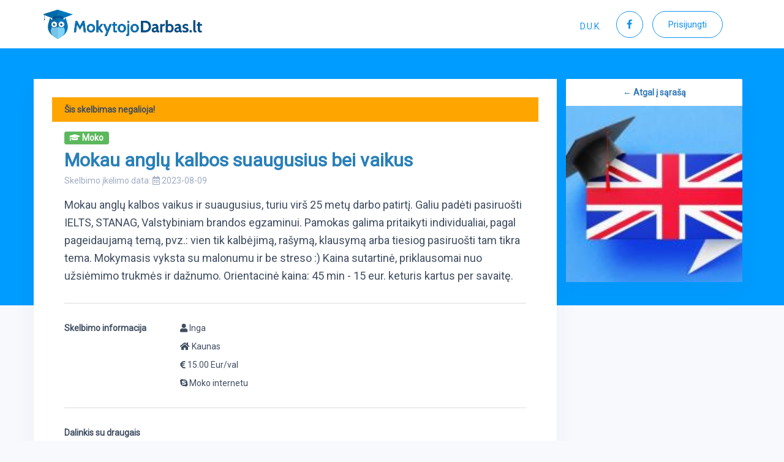

--- FILE ---
content_type: text/html; charset=UTF-8
request_url: https://www.mokytojodarbas.lt/kaunas-anglu-kalba-mokau-anglu-kalbos-suaugusius-bei-vaikus-inga
body_size: 7525
content:
<!DOCTYPE html>

<html lang="lt">

        <head>
        <meta charset="UTF-8"/>

        <link href="https://fonts.googleapis.com/icon?family=Material+Icons" rel="stylesheet">
        <link href='https://fonts.googleapis.com/css?family=Roboto' rel='stylesheet' type='text/css'>

                    <link href="https://maxcdn.bootstrapcdn.com/font-awesome/4.6.3/css/font-awesome.min.css" type="text/css" rel="stylesheet" media="screen"/>

            <!-- Latest compiled and minified CSS -->
            <link rel="stylesheet" href="https://maxcdn.bootstrapcdn.com/bootstrap/3.3.7/css/bootstrap.min.css"
                  integrity="sha384-BVYiiSIFeK1dGmJRAkycuHAHRg32OmUcww7on3RYdg4Va+PmSTsz/K68vbdEjh4u" crossorigin="anonymous">

            <!-- Optional theme -->
            <link rel="stylesheet" href="https://maxcdn.bootstrapcdn.com/bootstrap/3.3.7/css/bootstrap-theme.min.css"
                  integrity="sha384-rHyoN1iRsVXV4nD0JutlnGaslCJuC7uwjduW9SVrLvRYooPp2bWYgmgJQIXwl/Sp" crossorigin="anonymous">
            <link href="/css/components.min.css" type="text/css" rel="stylesheet" media="screen"/>
        
        <meta name="verify-paysera" content="f29e5664f8d25b19079ffdb55c3e236d">

        <meta name="description"
              content="Mokau anglų kalbos suaugusius bei vaikus Anglų k., Kaunas">
        <meta name="KEYWORDS"
              content="Mokau anglų kalbos suaugusius bei vaikus, Anglų k., Kaunas">

        <link rel="apple-touch-icon" sizes="57x57" href="/apple-icon-57x57.png">
        <link rel="apple-touch-icon" sizes="60x60" href="/apple-icon-60x60.png">
        <link rel="apple-touch-icon" sizes="72x72" href="/apple-icon-72x72.png">
        <link rel="apple-touch-icon" sizes="76x76" href="/apple-icon-76x76.png">
        <link rel="apple-touch-icon" sizes="114x114" href="/apple-icon-114x114.png">
        <link rel="apple-touch-icon" sizes="120x120" href="/apple-icon-120x120.png">
        <link rel="apple-touch-icon" sizes="144x144" href="/apple-icon-144x144.png">
        <link rel="apple-touch-icon" sizes="152x152" href="/apple-icon-152x152.png">
        <link rel="apple-touch-icon" sizes="180x180" href="/apple-icon-180x180.png">
        <link rel="icon" type="image/png" sizes="192x192" href="/android-icon-192x192.png">
        <link rel="icon" type="image/png" sizes="32x32" href="/favicon-32x32.png">
        <link rel="icon" type="image/png" sizes="96x96" href="/favicon-96x96.png">
        <link rel="icon" type="image/png" sizes="16x16" href="/favicon-16x16.png">
        <link rel="manifest" href="/manifest.json">
        <meta name="msapplication-TileColor" content="#ffffff">
        <meta name="msapplication-TileImage" content="/ms-icon-144x144.png">
        <meta name="theme-color" content="#ffffff">
        <script src="//platform-api.sharethis.com/js/sharethis.js#property=5b16e7d48e56ee0011c802db&product=inline-share-buttons"></script>
        <link rel="stylesheet" href="https://use.fontawesome.com/releases/v5.0.13/css/all.css" integrity="sha384-DNOHZ68U8hZfKXOrtjWvjxusGo9WQnrNx2sqG0tfsghAvtVlRW3tvkXWZh58N9jp"
              crossorigin="anonymous">

        <meta name="viewport" content="width=device-width, initial-scale=1.0">

        <title>    Mokau anglų kalbos suaugusius bei vaikus Anglų k., Kaunas - Mokytojų darbo skelbimai
</title>
        <style type="text/css">
            .kbs-tip {
                font-size: 18px;
                display: block;
                text-align: center;
                line-height: 60px;
            }
        </style>
        <style>.async-hide { opacity: 0 !important} </style>
<script>(function(a,s,y,n,c,h,i,d,e){s.className+=' '+y;h.start=1*new Date;
h.end=i=function(){s.className=s.className.replace(RegExp(' ?'+y),'')};
(a[n]=a[n]||[]).hide=h;setTimeout(function(){i();h.end=null},c);h.timeout=c;
})(window,document.documentElement,'async-hide','dataLayer',4000,
{'GTM-WCWP4QX':true});</script>
<script>
    (function(i,s,o,g,r,a,m){i['GoogleAnalyticsObject']=r;i[r]=i[r]||function(){
                (i[r].q=i[r].q||[]).push(arguments)},i[r].l=1*new Date();a=s.createElement(o),
            m=s.getElementsByTagName(o)[0];a.async=1;a.src=g;m.parentNode.insertBefore(a,m)
    })(window,document,'script','https://www.google-analytics.com/analytics.js','ga');

    ga('create', 'UA-57684328-1', 'auto');
    ga('require', 'GTM-WCWP4QX');
    ga('send', 'pageview');

</script>

<!-- Hotjar Tracking Code for http://mokytojodarbas.lt -->
<script>
    (function(h,o,t,j,a,r){
        h.hj=h.hj||function(){(h.hj.q=h.hj.q||[]).push(arguments)};
        h._hjSettings={hjid:229557,hjsv:5};
        a=o.getElementsByTagName('head')[0];
        r=o.createElement('script');r.async=1;
        r.src=t+h._hjSettings.hjid+j+h._hjSettings.hjsv;
        a.appendChild(r);
    })(window,document,'//static.hotjar.com/c/hotjar-','.js?sv=');
</script>
<script type="text/javascript" src="//downloads.mailchimp.com/js/signup-forms/popup/embed.js" data-dojo-config="usePlainJson: true, isDebug: false"></script><script type="text/javascript">require(["mojo/signup-forms/Loader"], function(L) { L.start({"baseUrl":"mc.us18.list-manage.com","uuid":"e5356d00a74f37693ddc0e546","lid":"d8faaadf98","uniqueMethods":false}) })</script>
        <!-- Google Tag Manager -->
<script>(function(w,d,s,l,i){w[l]=w[l]||[];w[l].push({'gtm.start':
new Date().getTime(),event:'gtm.js'});var f=d.getElementsByTagName(s)[0],
j=d.createElement(s),dl=l!='dataLayer'?'&l='+l:'';j.async=true;j.src=
'https://www.googletagmanager.com/gtm.js?id='+i+dl;f.parentNode.insertBefore(j,f);
})(window,document,'script','dataLayer','GTM-WG24QNH');</script>
<!-- End Google Tag Manager -->

                    </head>

    <link rel="canonical" href="http://www.mokytojodarbas.lt//kaunas-anglu-kalba-mokau-anglu-kalbos-suaugusius-bei-vaikus-inga"/>

<body data-spy="" class="">
<!-- Google Tag Manager (noscript) -->
<noscript><iframe src="https://www.googletagmanager.com/ns.html?id=GTM-WG24QNH"
height="0" width="0" style="display:none;visibility:hidden"></iframe></noscript>
<!-- End Google Tag Manager (noscript) -->
<div id="fb-root"></div>
<script>(function(d, s, id) {
  var js, fjs = d.getElementsByTagName(s)[0];
  if (d.getElementById(id)) return;
  js = d.createElement(s); js.id = id;
  js.src = 'https://connect.facebook.net/lt_LT/sdk.js#xfbml=1&version=v3.1&appId=2094833324121823&autoLogAppEvents=1';
  fjs.parentNode.insertBefore(js, fjs);
}(document, 'script', 'facebook-jssdk'));</script>


            <header id="header">
    <div class="container">
        <nav class="navbar navbar-default">
            <div class="container-fluid">
                <!-- Brand and toggle get grouped for better mobile display -->
                <div class="navbar-header">
                    <button type="button" class="navbar-toggle collapsed" data-toggle="collapse" data-target="#bs-example-navbar-collapse-1" aria-expanded="false">
                        <span class="sr-only">Toggle navigation</span>Meniu</button>
                    <a class="navbar-brand" href="/">
                        <img src="/resources/img/logo.svg" alt="Mokytojų ir korepetitorių darbo skelbimai" class="logoImage">
                    </a>
                </div>

                <!-- Collect the nav links, forms, and other content for toggling -->
                <div class="collapse navbar-collapse" id="bs-example-navbar-collapse-1">
                    <ul class="nav navbar-nav">
                                                                    </ul>
                                                                                                                                            
                    <ul class="nav navbar-nav navbar-right">
                    <li><a href="https://www.mokytojodarbas.lt/duk" class="duk-link">D.U.K.</a></li></li>
                    <li><a href="https://www.facebook.com/MokytojoDarbas/" target="blank" class="facebook-icon-nav"><i class="fab fa-facebook-f"></i></a></li>
                                                    <li><a href="/login" class="btn btn-secondary login-btn">Prisijungti</a></li>
                        
                                            </ul>
                </div><!-- /.navbar-collapse -->
            </div><!-- /.container-fluid -->
        </nav>
    </div>
</header>
    
    
    <div xmlns="http://www.w3.org/1999/html">
        <div class="container single-listing-wrapper">
            <div class="row">
                <section>
                    <span style="background: #5cb85c;color:white;font-weight: bold;font-size: 16px;width:100%;display: none;padding: 15px;text-align: center;border: 1px solid white;">Atsiprašome už trumpalaikius sutrikimus. Vyksta atnaujinimo darbai.</span>
                    <div class="jobAdvert  jobAdvertExpired" data-id="26355"
                         data-url="/a/tr/v/26355">
                        <a href="#" onclick="window.history.go(-1); return false;" class="back-btn mobile-only">&#8592; Atgal į sąrašą</a>
                        <div class="jobBody col-md-9">

                                                            <div class="old-listing-warning">Šis skelbimas negalioja!</div>
                            
                            <h1 class="jobAdvertName">
                                                                    <div class="label label-success"><i class="fa fa-graduation-cap"></i> Moko</div><br>
                                
                                Mokau anglų kalbos suaugusius bei vaikus
                            </h1>


                            <span class="addedListingDate">Skelbimo įkėlimo data: <i class="far fa-calendar-alt"></i> 2023-08-09</span>
                            <div class="jobDescription">
                                Mokau anglų kalbos vaikus ir suaugusius, turiu virš 25 metų darbo patirtį. Galiu padėti pasiruošti IELTS, STANAG, Valstybiniam brandos egzaminui. Pamokas galima pritaikyti individualiai, pagal pageidaujamą temą, pvz.: vien tik kalbėjimą, rašymą, klausymą arba tiesiog pasiruošti tam tikra tema. 
Mokymasis vyksta su malonumu ir be streso :) 
Kaina sutartinė, priklausomai nuo užsiėmimo trukmės ir dažnumo. Orientacinė kaina:
45 min - 15 eur. keturis kartus per savaitę.
                            </div>

                            <div class="listing-details col-md-3">
                                <div class="listing-details-heading">
                                    <strong>Skelbimo informacija</strong>
                                </div>
                            </div>

                            <div class="listing-details col-md-9">
                                <div class="listing-details-item">
                                                                            <i class="fa fa-user"></i> Inga
                                                                    </div>
                                <div class="listing-details-item">
                                    <i class="fa fa-home"></i> Kaunas
                                                                    </div>
                                <div class="listing-details-item">
                                                                            <i class="fa fa-eur"></i> 15.00 Eur/val                                                                    </div>
                                <div class="listing-details-item">
                                                                            <span class=""><i class="fab fa-skype"></i> Moko internetu</span>
                                                                    </div>
                            </div>


                            
                            <div class="listing-details col-md-3">
                                <div class="listing-details-heading">
                                    <strong>Dalinkis su draugais</strong>
                                </div>
                            </div>

                            <div class="listing-details col-md-9">
                                <div class="listing-details-item">
                                    <div class="sharethis-inline-share-buttons"></div>
                                </div>
                            </div>


                            

                            <div class="getintouch">

                                <ul class="nav nav-tabs" role="tablist">
                                    <li role="presentation" class="active"><a href="#contact" aria-controls="home" role="tab" data-toggle="tab"
                                                                              aria-expanded="true">Susisiekite</a></li>
                                    <li role="presentation" class=""><a href="#reviews" aria-controls="profile" role="tab" data-toggle="tab"
                                                                        aria-expanded="false">Atsiliepimai (<span class="disqus-comment-count"
                                                                                                                  data-disqus-url="http://www.mokytojodarbas.lt/kaunas-anglu-kalba-mokau-anglu-kalbos-suaugusius-bei-vaikus-inga">0</span>)</a></li>
                                </ul>

                                <div class="tab-content">
                                    <div role="tabpanel" class="tab-pane active" id="contact">
                                        <form method="post" action="/mokytoju-darbo-skelbimai/susisiekti/26355">
                                            <div id="contact_form"><div class="form-group"><label class="control-label required" for="contact_form_name">Jūsų vardas *</label> <input type="text" id="contact_form_name" name="contact_form[name]" required="required" class="form-control" />  </div> <div class="form-group"><label class="control-label required" for="contact_form_email">Jūsų el. paštas *</label> <input type="text" id="contact_form_email" name="contact_form[email]" required="required" class="form-control" />  </div> <div class="form-group"><label class="control-label required" for="contact_form_phone">Jūsų telefonas *</label> <input type="text" id="contact_form_phone" name="contact_form[phone]" required="required" class="form-control" />  </div> <div class="form-group"><label class="control-label required" for="contact_form_message">Žinute skelbimo autoriui *</label> <textarea id="contact_form_message" name="contact_form[message]" required="required" class="form-control"></textarea>  </div> <div class="form-group"><label class="control-label required" for="contact_form_recaptcha">Pažymėkite varnele “Aš ne robotas”</label> <script type="text/javascript" src="https://www.google.com/recaptcha/api.js?hl=lt" defer async></script><div class="g-recaptcha" data-theme="light" data-size="normal" data-type="image" data-sitekey="6Lf2kl4UAAAAAD2M9nZxX9Q1UwFf2xt1IjWq0zFo"></div><noscript><div style="width: 302px; height: 352px;"><div style="width: 302px; height: 352px; position: relative;"><div style="width: 302px; height: 352px; position: absolute;"><iframe src="https://www.google.com/recaptcha/api/fallback?k=6Lf2kl4UAAAAAD2M9nZxX9Q1UwFf2xt1IjWq0zFo"
                                    frameborder="0" scrolling="no"
                                    style="width: 302px; height:352px; border-style: none;"
                            ></iframe></div><div style="width: 250px; height: 80px; position: absolute; border-style: none; bottom: 21px; left: 25px; margin: 0; padding: 0; right: 25px;"><textarea id="g-recaptcha-response" name="g-recaptcha-response"
                                      class="g-recaptcha-response"
                                      style="width: 250px; height: 80px; border: 1px solid #c1c1c1; margin: 0; padding: 0; resize: none;"
                            ></textarea></div></div></div></noscript>  </div> <input type="hidden" id="contact_form__token" name="contact_form[_token]" value="O7fkcYA76hqehC0MK5m6ZRmdlyQH__VGjvbet6Q1WM4" /></div>
                                            <button type="submit" class="btn btn-primary">Siųsti</button>
                                        </form>
                                    </div>
                                    <div role="tabpanel" class="tab-pane" id="reviews">
                                        <div id="disqus_thread" class=""></div>

                                        <script>

                                            /**
                                             *  RECOMMENDED CONFIGURATION VARIABLES: EDIT AND UNCOMMENT THE SECTION BELOW TO INSERT DYNAMIC VALUES FROM YOUR PLATFORM OR CMS.
                                             *  LEARN WHY DEFINING THESE VARIABLES IS IMPORTANT: https://disqus.com/admin/universalcode/#configuration-variables*/
                                            /*
                                             var disqus_config = function () {
                                             this.page.url = PAGE_URL;  // Replace PAGE_URL with your page's canonical URL variable
                                             this.page.identifier = PAGE_IDENTIFIER; // Replace PAGE_IDENTIFIER with your page's unique identifier variable
                                             };
                                             */
                                            (function () { // DON'T EDIT BELOW THIS LINE
                                                var d = document, s = d.createElement('script');
                                                s.src = 'https://https-www-mokytojodarbas-lt.disqus.com/embed.js';
                                                s.setAttribute('data-timestamp', +new Date());
                                                (d.head || d.body).appendChild(s);
                                            })();
                                        </script>

                                        <script id="dsq-count-scr" src="//https-www-mokytojodarbas-lt.disqus.com/count.js" async></script>
                                    </div>
                                </div>
                            </div>

                        </div>

                        <div class="jobAdvertPhotoWrapper col-md-3">
                            <a href="#" onclick="window.history.go(-1); return false;" class="back-btn">&#8592; Atgal į sąrašą</a>
                                                            <img src="http://www.mokytojodarbas.lt/media/cache/thumb/70196906c8fc1591de8889235cf8f8cf.jpeg"/>
                            
                                                    </div>
                    </div>
                </section>
            </div>
            <div class="row">

                                                    <div class="col-md-12 realatedList">
                        <h3>Panašūs skelbimai</h3>
                        <ul class="advert-list">
                                                            <li class="advert-list-item "
    onclick="window.location='/siulo-iesko-mokytoju-darbo-skelbimai/26355'">
    
    <div class="advert-list-item-panel">
        <div class="advert-list-block">
            <div class="advert-panel-picture-panel photo-block">
                <a href="/siulo-iesko-mokytoju-darbo-skelbimai/26355">
                                            <img src="http://www.mokytojodarbas.lt/media/cache/thumb/70196906c8fc1591de8889235cf8f8cf.jpeg"/>
                                    </a>
            </div>


        </div>

        <div class="advert-list-block advert-list-block-details">
                            <div class="label label-success">Moko: Anglų k.</div>

                
                        <div class="advert-list-block-price">
                                    <h5><strong>15.00 Eur/val</strong></h5>
                            </div>


            <div class="advert-list-block advert-list-block-description">
                <h4>
                    <a href="/kaunas-anglu-kalba-mokau-anglu-kalbos-suaugusius-bei-vaikus-inga">
                        Mokau anglų kalbos suaugusius bei vaikus</a>
                </h4>

                <p>
                    Mokau anglų kalbos vaikus ir suaugusius, turiu virš 25 metų darbo patirtį. Galiu padėti pasiruošti IELTS, STANAG, Valstybiniam brandos egzaminui. Pamokas galima pritaikyti individu...
                </p>
            </div>

            <div class="user-city-name">
                <div class="user-name">
                                        <i class="fa fa-user"></i> Inga
                </div>
                                <div class="city-name">
                    <i class="fa fa-home"></i> Kaunas
                </div>
                <div class="listDate" title="Sukurta/atnaujinta">
                    <i class="far fa-calendar-alt"></i> 2023-08-09<br/>
                </div>
            </div>
        </div>

                <div class="clearfix"></div>
    </div>
</li>
                                                            <li class="advert-list-item "
    onclick="window.location='/siulo-iesko-mokytoju-darbo-skelbimai/26304'">
    
    <div class="advert-list-item-panel">
        <div class="advert-list-block">
            <div class="advert-panel-picture-panel photo-block">
                <a href="/siulo-iesko-mokytoju-darbo-skelbimai/26304">
                                            <img src="http://www.mokytojodarbas.lt/media/cache/thumb/no-profile-photo.jpg"/>
                                    </a>
            </div>


        </div>

        <div class="advert-list-block advert-list-block-details">
                            <div class="label label-success">Moko: Anglų k.</div>

                
                        <div class="advert-list-block-price">
                                    <h5><strong>20.00 Eur/val</strong></h5>
                            </div>


            <div class="advert-list-block advert-list-block-description">
                <h4>
                    <a href="/kaunas-anglu-kalba-mokau-anglu-kalbos-ivairaus-amzius-vaikus-viktorija">
                        Mokau anglų kalbos įvairaus amžius vaikus</a>
                </h4>

                <p>
                    Esu gimnazijoje dirbanti mokytoja, baigusi anglų kalbos bakalauro ir magistro studijas. Galiu mokyti nuotoliu ir gyvai, padėti užpildyti mokymosi spragas ar sustiprinti turimas kal...
                </p>
            </div>

            <div class="user-city-name">
                <div class="user-name">
                                        <i class="fa fa-user"></i> Viktorija
                </div>
                                <div class="city-name">
                    <i class="fa fa-home"></i> Kaunas
                </div>
                <div class="listDate" title="Sukurta/atnaujinta">
                    <i class="far fa-calendar-alt"></i> 2023-03-01<br/>
                </div>
            </div>
        </div>

                <div class="clearfix"></div>
    </div>
</li>
                                                            <li class="advert-list-item "
    onclick="window.location='/siulo-iesko-mokytoju-darbo-skelbimai/25676'">
    
    <div class="advert-list-item-panel">
        <div class="advert-list-block">
            <div class="advert-panel-picture-panel photo-block">
                <a href="/siulo-iesko-mokytoju-darbo-skelbimai/25676">
                                            <img src="http://www.mokytojodarbas.lt/media/cache/thumb/no-profile-photo.jpg"/>
                                    </a>
            </div>


        </div>

        <div class="advert-list-block advert-list-block-details">
                            <div class="label label-success">Moko: Anglų k.</div>

                
                        <div class="advert-list-block-price">
                                    <h5><strong>15.00 Eur/val</strong></h5>
                            </div>


            <div class="advert-list-block advert-list-block-description">
                <h4>
                    <a href="/kaunas-anglu-kalba-mokau-anglu-k-justina">
                        Mokau Anglų k.</a>
                </h4>

                <p>
                    Sveiki, esu baigusi lingvistikos bakalaurą ir integruotos komunikacijos magistrą. Turiu 8m. korepetitorės patirtį dirbant su vaikais. 
Dirbu atsižvelgiant į poreikius ir lūkesčius...
                </p>
            </div>

            <div class="user-city-name">
                <div class="user-name">
                                        <i class="fa fa-user"></i> Justina
                </div>
                                <div class="city-name">
                    <i class="fa fa-home"></i> Kaunas
                </div>
                <div class="listDate" title="Sukurta/atnaujinta">
                    <i class="far fa-calendar-alt"></i> 2020-06-01<br/>
                </div>
            </div>
        </div>

                <div class="clearfix"></div>
    </div>
</li>
                                                            <li class="advert-list-item "
    onclick="window.location='/siulo-iesko-mokytoju-darbo-skelbimai/26044'">
    
    <div class="advert-list-item-panel">
        <div class="advert-list-block">
            <div class="advert-panel-picture-panel photo-block">
                <a href="/siulo-iesko-mokytoju-darbo-skelbimai/26044">
                                            <img src="http://www.mokytojodarbas.lt/media/cache/thumb/no-profile-photo.jpg"/>
                                    </a>
            </div>


        </div>

        <div class="advert-list-block advert-list-block-details">
                            <div class="label label-success">Moko: Anglų k.</div>

                
                        <div class="advert-list-block-price">
                            </div>


            <div class="advert-list-block advert-list-block-description">
                <h4>
                    <a href="/kaunas-anglu-kalba-mokau-anglu-kalbos-ivairaus-amziaus-zmones-vaikus-paauglius-suaugusiuosius-virginija-juodsnukiene">
                        Mokau anglų kalbos įvairaus amžiaus žmones (vaikus, paauglius, suaugusiuosius)</a>
                </h4>

                <p>
                    Esu laisvai samdoma korepetitorė su 30 metų darbo patirtimi. Mokinu mokinius tiek savo tiek jų namuose. Pagal atitinkamą amžiaus grupę parenku darbo metodą.
                </p>
            </div>

            <div class="user-city-name">
                <div class="user-name">
                                        <i class="fa fa-user"></i> Virginija Juodsnukienė
                </div>
                                <div class="city-name">
                    <i class="fa fa-home"></i> Kaunas
                </div>
                <div class="listDate" title="Sukurta/atnaujinta">
                    <i class="far fa-calendar-alt"></i> 2021-09-22<br/>
                </div>
            </div>
        </div>

                <div class="clearfix"></div>
    </div>
</li>
                                                            <li class="advert-list-item "
    onclick="window.location='/siulo-iesko-mokytoju-darbo-skelbimai/26025'">
    
    <div class="advert-list-item-panel">
        <div class="advert-list-block">
            <div class="advert-panel-picture-panel photo-block">
                <a href="/siulo-iesko-mokytoju-darbo-skelbimai/26025">
                                            <img src="http://www.mokytojodarbas.lt/media/cache/thumb/no-profile-photo.jpg"/>
                                    </a>
            </div>


        </div>

        <div class="advert-list-block advert-list-block-details">
                            <div class="label label-success">Moko: Anglų k.</div>

                
                        <div class="advert-list-block-price">
                                    <h5><strong>12.00 Eur/val</strong></h5>
                            </div>


            <div class="advert-list-block advert-list-block-description">
                <h4>
                    <a href="/kaunas-anglu-kalba-mokau-anglu-kalbos-inga">
                        Mokau anglų kalbos</a>
                </h4>

                <p>
                    Jei nori išmokti anglų kalbą, patobulinti turimas žinias ar pasiruošti egzaminui, galiu padėti. Galimos kontaktinės ir nuotolinės pamokos. 
Esu gimnazijos anglų kalbos mokytoja su...
                </p>
            </div>

            <div class="user-city-name">
                <div class="user-name">
                                        <i class="fa fa-user"></i> Inga
                </div>
                                <div class="city-name">
                    <i class="fa fa-home"></i> Kaunas
                </div>
                <div class="listDate" title="Sukurta/atnaujinta">
                    <i class="far fa-calendar-alt"></i> 2021-09-09<br/>
                </div>
            </div>
        </div>

                <div class="clearfix"></div>
    </div>
</li>
                                                    </ul>
                    </div>
                            </div>
        </div>
    </div>




    <footer id="footer">
        <section class="socket">
            <div class="container">
                <div class="site-info">

                    <div class="col-md-12">

    <div class="filters-footer">
        <div class="row">
            <div class="col-md-6">
                <div class="filterBlock-footer">
                    <h3 class="filterTitle-footer">Skelbimai pagal miestą</h3>

                    <div class="row">
                        <div class="col-md-6">
                            <ul class="filtersLists-footer larger">
                                                                    <li class="filtersListItem-footer">
                                        <a href="/mokytojai-korepetitoriai-vilnius">Vilnius (718)</a>
                                    </li>
                                                                    <li class="filtersListItem-footer">
                                        <a href="/mokytojai-korepetitoriai-kaunas">Kaunas (167)</a>
                                    </li>
                                                                    <li class="filtersListItem-footer">
                                        <a href="/mokytojai-korepetitoriai-klaipeda">Klaipėda (37)</a>
                                    </li>
                                                                    <li class="filtersListItem-footer">
                                        <a href="/mokytojai-korepetitoriai-siauliai">Šiauliai (22)</a>
                                    </li>
                                                                    <li class="filtersListItem-footer">
                                        <a href="/mokytojai-korepetitoriai-alytus">Alytus (6)</a>
                                    </li>
                                                                    <li class="filtersListItem-footer">
                                        <a href="/mokytojai-korepetitoriai-marijampole">Marijampolė (6)</a>
                                    </li>
                                                            </ul>
                        </div>
                        <div class="col-md-6">
                            <ul class="filtersLists-footer larger">
                                                                    <li class="filtersListItem-footer">
                                        <a href="/mokytojai-korepetitoriai-ignalina">Ignalina (6)</a>
                                    </li>
                                                                    <li class="filtersListItem-footer">
                                        <a href="/mokytojai-korepetitoriai-panevezys">Panevėžys (6)</a>
                                    </li>
                                                                    <li class="filtersListItem-footer">
                                        <a href="/mokytojai-korepetitoriai-gargzdai">Gargždai (4)</a>
                                    </li>
                                                                    <li class="filtersListItem-footer">
                                        <a href="/mokytojai-korepetitoriai-kaisiadorys">Kaišiadorys (3)</a>
                                    </li>
                                                                    <li class="filtersListItem-footer">
                                        <a href="/mokytojai-korepetitoriai-anyksciai">Anykščiai (3)</a>
                                    </li>
                                
                                <li class="filtersListItem-footer">
                                    <a href="/mokytoju-darbo-skelbimai">Daugiau...</a>
                                </li>
                            </ul>
                        </div>
                    </div>
                </div>
            </div>

            <div class="col-md-6">
                <div class="filterBlock-footer">
                    <h3 class="filterTitle-footer">Skelbimai pagal dalyką</h3>

                    <div class="row">
                        <div class="col-md-6">
                            <ul class="filtersLists-footer larger">
                                                                    <li class="filtersListItem-footer">
                                        <a href="/matematika-mokytojai-korepetitoriai">Matematika (194)</a>
                                    </li>
                                                                    <li class="filtersListItem-footer">
                                        <a href="/anglu-kalba-mokytojai-korepetitoriai">Anglų k. (182)</a>
                                    </li>
                                                                    <li class="filtersListItem-footer">
                                        <a href="/pradiniu-klasiu-mokytoja-mokytojai-korepetitoriai">Pradinių klasių m. (176)</a>
                                    </li>
                                                                    <li class="filtersListItem-footer">
                                        <a href="/lietuviu-kalba-mokytojai-korepetitoriai">Lietuvių k. (172)</a>
                                    </li>
                                                                    <li class="filtersListItem-footer">
                                        <a href="/muzika-mokytojai-korepetitoriai">Muzika (41)</a>
                                    </li>
                                                                    <li class="filtersListItem-footer">
                                        <a href="/chemija-mokytojai-korepetitoriai">Chemija (34)</a>
                                    </li>
                                                            </ul>
                        </div>
                        <div class="col-md-6">
                            <ul class="filtersLists-footer larger">
                                                                    <li class="filtersListItem-footer">
                                        <a href="/biologija-mokytojai-korepetitoriai">Biologija (29)</a>
                                    </li>
                                                                    <li class="filtersListItem-footer">
                                        <a href="/istorija-mokytojai-korepetitoriai">Istorija (28)</a>
                                    </li>
                                                                    <li class="filtersListItem-footer">
                                        <a href="/darzelio-aukletoja-mokytojai-korepetitoriai">Darželio aukl. (21)</a>
                                    </li>
                                                                    <li class="filtersListItem-footer">
                                        <a href="/fizika-mokytojai-korepetitoriai">Fizika (21)</a>
                                    </li>
                                                                    <li class="filtersListItem-footer">
                                        <a href="/kitos-pareigos-mokytojai-korepetitoriai">Kitos pareigos (21)</a>
                                    </li>
                                
                                <li class="filtersListItem-footer">
                                    <a href="/mokytoju-darbo-skelbimai">Daugiau...</a>
                                </li>
                            </ul>
                        </div>
                    </div>
                </div>
            </div>
        </div>
    </div>
</div>


                </div>
            </div>
        </section>
    </footer>
    <div id="copyright">
        <div class="container">
            <div class="float-left">

                Su <i class="fa fa-heart"></i> MokytojoDarbas.LT, © 2026
            <div class="float-right">
                <a href="/apie-mus">Kontaktai</a>
                <a href="/reklama">Reklama</a>
                <a href="/duk">D.U.K.</a>
                <a href="/naudojimosi-taisykles">Naudojimosi salygos</a>
            </div>
        </div>
    </div>

    <script type="text/javascript" src="/js/compiled.min.js"></script>
    <script src="https://maps.googleapis.com/maps/api/js?key=AIzaSyBB4YaSV8g0pti6fd6jzFKs9JvqVZ0lN4k&libraries=places&callback=initAutocomplete" async defer></script>
    <script type="text/javascript" src="//platform-api.sharethis.com/js/sharethis.js#property=5b16e7d48e56ee0011c802db&product=custom-share-buttons"></script>
    <script src="//cdnjs.cloudflare.com/ajax/libs/Chart.js/2.4.0/Chart.min.js"></script>

</body>
</html>


--- FILE ---
content_type: text/html; charset=utf-8
request_url: https://www.google.com/recaptcha/api2/anchor?ar=1&k=6Lf2kl4UAAAAAD2M9nZxX9Q1UwFf2xt1IjWq0zFo&co=aHR0cHM6Ly93d3cubW9reXRvam9kYXJiYXMubHQ6NDQz&hl=lt&type=image&v=PoyoqOPhxBO7pBk68S4YbpHZ&theme=light&size=normal&anchor-ms=20000&execute-ms=30000&cb=pthu0huncl2n
body_size: 50737
content:
<!DOCTYPE HTML><html dir="ltr" lang="lt"><head><meta http-equiv="Content-Type" content="text/html; charset=UTF-8">
<meta http-equiv="X-UA-Compatible" content="IE=edge">
<title>reCAPTCHA</title>
<style type="text/css">
/* cyrillic-ext */
@font-face {
  font-family: 'Roboto';
  font-style: normal;
  font-weight: 400;
  font-stretch: 100%;
  src: url(//fonts.gstatic.com/s/roboto/v48/KFO7CnqEu92Fr1ME7kSn66aGLdTylUAMa3GUBHMdazTgWw.woff2) format('woff2');
  unicode-range: U+0460-052F, U+1C80-1C8A, U+20B4, U+2DE0-2DFF, U+A640-A69F, U+FE2E-FE2F;
}
/* cyrillic */
@font-face {
  font-family: 'Roboto';
  font-style: normal;
  font-weight: 400;
  font-stretch: 100%;
  src: url(//fonts.gstatic.com/s/roboto/v48/KFO7CnqEu92Fr1ME7kSn66aGLdTylUAMa3iUBHMdazTgWw.woff2) format('woff2');
  unicode-range: U+0301, U+0400-045F, U+0490-0491, U+04B0-04B1, U+2116;
}
/* greek-ext */
@font-face {
  font-family: 'Roboto';
  font-style: normal;
  font-weight: 400;
  font-stretch: 100%;
  src: url(//fonts.gstatic.com/s/roboto/v48/KFO7CnqEu92Fr1ME7kSn66aGLdTylUAMa3CUBHMdazTgWw.woff2) format('woff2');
  unicode-range: U+1F00-1FFF;
}
/* greek */
@font-face {
  font-family: 'Roboto';
  font-style: normal;
  font-weight: 400;
  font-stretch: 100%;
  src: url(//fonts.gstatic.com/s/roboto/v48/KFO7CnqEu92Fr1ME7kSn66aGLdTylUAMa3-UBHMdazTgWw.woff2) format('woff2');
  unicode-range: U+0370-0377, U+037A-037F, U+0384-038A, U+038C, U+038E-03A1, U+03A3-03FF;
}
/* math */
@font-face {
  font-family: 'Roboto';
  font-style: normal;
  font-weight: 400;
  font-stretch: 100%;
  src: url(//fonts.gstatic.com/s/roboto/v48/KFO7CnqEu92Fr1ME7kSn66aGLdTylUAMawCUBHMdazTgWw.woff2) format('woff2');
  unicode-range: U+0302-0303, U+0305, U+0307-0308, U+0310, U+0312, U+0315, U+031A, U+0326-0327, U+032C, U+032F-0330, U+0332-0333, U+0338, U+033A, U+0346, U+034D, U+0391-03A1, U+03A3-03A9, U+03B1-03C9, U+03D1, U+03D5-03D6, U+03F0-03F1, U+03F4-03F5, U+2016-2017, U+2034-2038, U+203C, U+2040, U+2043, U+2047, U+2050, U+2057, U+205F, U+2070-2071, U+2074-208E, U+2090-209C, U+20D0-20DC, U+20E1, U+20E5-20EF, U+2100-2112, U+2114-2115, U+2117-2121, U+2123-214F, U+2190, U+2192, U+2194-21AE, U+21B0-21E5, U+21F1-21F2, U+21F4-2211, U+2213-2214, U+2216-22FF, U+2308-230B, U+2310, U+2319, U+231C-2321, U+2336-237A, U+237C, U+2395, U+239B-23B7, U+23D0, U+23DC-23E1, U+2474-2475, U+25AF, U+25B3, U+25B7, U+25BD, U+25C1, U+25CA, U+25CC, U+25FB, U+266D-266F, U+27C0-27FF, U+2900-2AFF, U+2B0E-2B11, U+2B30-2B4C, U+2BFE, U+3030, U+FF5B, U+FF5D, U+1D400-1D7FF, U+1EE00-1EEFF;
}
/* symbols */
@font-face {
  font-family: 'Roboto';
  font-style: normal;
  font-weight: 400;
  font-stretch: 100%;
  src: url(//fonts.gstatic.com/s/roboto/v48/KFO7CnqEu92Fr1ME7kSn66aGLdTylUAMaxKUBHMdazTgWw.woff2) format('woff2');
  unicode-range: U+0001-000C, U+000E-001F, U+007F-009F, U+20DD-20E0, U+20E2-20E4, U+2150-218F, U+2190, U+2192, U+2194-2199, U+21AF, U+21E6-21F0, U+21F3, U+2218-2219, U+2299, U+22C4-22C6, U+2300-243F, U+2440-244A, U+2460-24FF, U+25A0-27BF, U+2800-28FF, U+2921-2922, U+2981, U+29BF, U+29EB, U+2B00-2BFF, U+4DC0-4DFF, U+FFF9-FFFB, U+10140-1018E, U+10190-1019C, U+101A0, U+101D0-101FD, U+102E0-102FB, U+10E60-10E7E, U+1D2C0-1D2D3, U+1D2E0-1D37F, U+1F000-1F0FF, U+1F100-1F1AD, U+1F1E6-1F1FF, U+1F30D-1F30F, U+1F315, U+1F31C, U+1F31E, U+1F320-1F32C, U+1F336, U+1F378, U+1F37D, U+1F382, U+1F393-1F39F, U+1F3A7-1F3A8, U+1F3AC-1F3AF, U+1F3C2, U+1F3C4-1F3C6, U+1F3CA-1F3CE, U+1F3D4-1F3E0, U+1F3ED, U+1F3F1-1F3F3, U+1F3F5-1F3F7, U+1F408, U+1F415, U+1F41F, U+1F426, U+1F43F, U+1F441-1F442, U+1F444, U+1F446-1F449, U+1F44C-1F44E, U+1F453, U+1F46A, U+1F47D, U+1F4A3, U+1F4B0, U+1F4B3, U+1F4B9, U+1F4BB, U+1F4BF, U+1F4C8-1F4CB, U+1F4D6, U+1F4DA, U+1F4DF, U+1F4E3-1F4E6, U+1F4EA-1F4ED, U+1F4F7, U+1F4F9-1F4FB, U+1F4FD-1F4FE, U+1F503, U+1F507-1F50B, U+1F50D, U+1F512-1F513, U+1F53E-1F54A, U+1F54F-1F5FA, U+1F610, U+1F650-1F67F, U+1F687, U+1F68D, U+1F691, U+1F694, U+1F698, U+1F6AD, U+1F6B2, U+1F6B9-1F6BA, U+1F6BC, U+1F6C6-1F6CF, U+1F6D3-1F6D7, U+1F6E0-1F6EA, U+1F6F0-1F6F3, U+1F6F7-1F6FC, U+1F700-1F7FF, U+1F800-1F80B, U+1F810-1F847, U+1F850-1F859, U+1F860-1F887, U+1F890-1F8AD, U+1F8B0-1F8BB, U+1F8C0-1F8C1, U+1F900-1F90B, U+1F93B, U+1F946, U+1F984, U+1F996, U+1F9E9, U+1FA00-1FA6F, U+1FA70-1FA7C, U+1FA80-1FA89, U+1FA8F-1FAC6, U+1FACE-1FADC, U+1FADF-1FAE9, U+1FAF0-1FAF8, U+1FB00-1FBFF;
}
/* vietnamese */
@font-face {
  font-family: 'Roboto';
  font-style: normal;
  font-weight: 400;
  font-stretch: 100%;
  src: url(//fonts.gstatic.com/s/roboto/v48/KFO7CnqEu92Fr1ME7kSn66aGLdTylUAMa3OUBHMdazTgWw.woff2) format('woff2');
  unicode-range: U+0102-0103, U+0110-0111, U+0128-0129, U+0168-0169, U+01A0-01A1, U+01AF-01B0, U+0300-0301, U+0303-0304, U+0308-0309, U+0323, U+0329, U+1EA0-1EF9, U+20AB;
}
/* latin-ext */
@font-face {
  font-family: 'Roboto';
  font-style: normal;
  font-weight: 400;
  font-stretch: 100%;
  src: url(//fonts.gstatic.com/s/roboto/v48/KFO7CnqEu92Fr1ME7kSn66aGLdTylUAMa3KUBHMdazTgWw.woff2) format('woff2');
  unicode-range: U+0100-02BA, U+02BD-02C5, U+02C7-02CC, U+02CE-02D7, U+02DD-02FF, U+0304, U+0308, U+0329, U+1D00-1DBF, U+1E00-1E9F, U+1EF2-1EFF, U+2020, U+20A0-20AB, U+20AD-20C0, U+2113, U+2C60-2C7F, U+A720-A7FF;
}
/* latin */
@font-face {
  font-family: 'Roboto';
  font-style: normal;
  font-weight: 400;
  font-stretch: 100%;
  src: url(//fonts.gstatic.com/s/roboto/v48/KFO7CnqEu92Fr1ME7kSn66aGLdTylUAMa3yUBHMdazQ.woff2) format('woff2');
  unicode-range: U+0000-00FF, U+0131, U+0152-0153, U+02BB-02BC, U+02C6, U+02DA, U+02DC, U+0304, U+0308, U+0329, U+2000-206F, U+20AC, U+2122, U+2191, U+2193, U+2212, U+2215, U+FEFF, U+FFFD;
}
/* cyrillic-ext */
@font-face {
  font-family: 'Roboto';
  font-style: normal;
  font-weight: 500;
  font-stretch: 100%;
  src: url(//fonts.gstatic.com/s/roboto/v48/KFO7CnqEu92Fr1ME7kSn66aGLdTylUAMa3GUBHMdazTgWw.woff2) format('woff2');
  unicode-range: U+0460-052F, U+1C80-1C8A, U+20B4, U+2DE0-2DFF, U+A640-A69F, U+FE2E-FE2F;
}
/* cyrillic */
@font-face {
  font-family: 'Roboto';
  font-style: normal;
  font-weight: 500;
  font-stretch: 100%;
  src: url(//fonts.gstatic.com/s/roboto/v48/KFO7CnqEu92Fr1ME7kSn66aGLdTylUAMa3iUBHMdazTgWw.woff2) format('woff2');
  unicode-range: U+0301, U+0400-045F, U+0490-0491, U+04B0-04B1, U+2116;
}
/* greek-ext */
@font-face {
  font-family: 'Roboto';
  font-style: normal;
  font-weight: 500;
  font-stretch: 100%;
  src: url(//fonts.gstatic.com/s/roboto/v48/KFO7CnqEu92Fr1ME7kSn66aGLdTylUAMa3CUBHMdazTgWw.woff2) format('woff2');
  unicode-range: U+1F00-1FFF;
}
/* greek */
@font-face {
  font-family: 'Roboto';
  font-style: normal;
  font-weight: 500;
  font-stretch: 100%;
  src: url(//fonts.gstatic.com/s/roboto/v48/KFO7CnqEu92Fr1ME7kSn66aGLdTylUAMa3-UBHMdazTgWw.woff2) format('woff2');
  unicode-range: U+0370-0377, U+037A-037F, U+0384-038A, U+038C, U+038E-03A1, U+03A3-03FF;
}
/* math */
@font-face {
  font-family: 'Roboto';
  font-style: normal;
  font-weight: 500;
  font-stretch: 100%;
  src: url(//fonts.gstatic.com/s/roboto/v48/KFO7CnqEu92Fr1ME7kSn66aGLdTylUAMawCUBHMdazTgWw.woff2) format('woff2');
  unicode-range: U+0302-0303, U+0305, U+0307-0308, U+0310, U+0312, U+0315, U+031A, U+0326-0327, U+032C, U+032F-0330, U+0332-0333, U+0338, U+033A, U+0346, U+034D, U+0391-03A1, U+03A3-03A9, U+03B1-03C9, U+03D1, U+03D5-03D6, U+03F0-03F1, U+03F4-03F5, U+2016-2017, U+2034-2038, U+203C, U+2040, U+2043, U+2047, U+2050, U+2057, U+205F, U+2070-2071, U+2074-208E, U+2090-209C, U+20D0-20DC, U+20E1, U+20E5-20EF, U+2100-2112, U+2114-2115, U+2117-2121, U+2123-214F, U+2190, U+2192, U+2194-21AE, U+21B0-21E5, U+21F1-21F2, U+21F4-2211, U+2213-2214, U+2216-22FF, U+2308-230B, U+2310, U+2319, U+231C-2321, U+2336-237A, U+237C, U+2395, U+239B-23B7, U+23D0, U+23DC-23E1, U+2474-2475, U+25AF, U+25B3, U+25B7, U+25BD, U+25C1, U+25CA, U+25CC, U+25FB, U+266D-266F, U+27C0-27FF, U+2900-2AFF, U+2B0E-2B11, U+2B30-2B4C, U+2BFE, U+3030, U+FF5B, U+FF5D, U+1D400-1D7FF, U+1EE00-1EEFF;
}
/* symbols */
@font-face {
  font-family: 'Roboto';
  font-style: normal;
  font-weight: 500;
  font-stretch: 100%;
  src: url(//fonts.gstatic.com/s/roboto/v48/KFO7CnqEu92Fr1ME7kSn66aGLdTylUAMaxKUBHMdazTgWw.woff2) format('woff2');
  unicode-range: U+0001-000C, U+000E-001F, U+007F-009F, U+20DD-20E0, U+20E2-20E4, U+2150-218F, U+2190, U+2192, U+2194-2199, U+21AF, U+21E6-21F0, U+21F3, U+2218-2219, U+2299, U+22C4-22C6, U+2300-243F, U+2440-244A, U+2460-24FF, U+25A0-27BF, U+2800-28FF, U+2921-2922, U+2981, U+29BF, U+29EB, U+2B00-2BFF, U+4DC0-4DFF, U+FFF9-FFFB, U+10140-1018E, U+10190-1019C, U+101A0, U+101D0-101FD, U+102E0-102FB, U+10E60-10E7E, U+1D2C0-1D2D3, U+1D2E0-1D37F, U+1F000-1F0FF, U+1F100-1F1AD, U+1F1E6-1F1FF, U+1F30D-1F30F, U+1F315, U+1F31C, U+1F31E, U+1F320-1F32C, U+1F336, U+1F378, U+1F37D, U+1F382, U+1F393-1F39F, U+1F3A7-1F3A8, U+1F3AC-1F3AF, U+1F3C2, U+1F3C4-1F3C6, U+1F3CA-1F3CE, U+1F3D4-1F3E0, U+1F3ED, U+1F3F1-1F3F3, U+1F3F5-1F3F7, U+1F408, U+1F415, U+1F41F, U+1F426, U+1F43F, U+1F441-1F442, U+1F444, U+1F446-1F449, U+1F44C-1F44E, U+1F453, U+1F46A, U+1F47D, U+1F4A3, U+1F4B0, U+1F4B3, U+1F4B9, U+1F4BB, U+1F4BF, U+1F4C8-1F4CB, U+1F4D6, U+1F4DA, U+1F4DF, U+1F4E3-1F4E6, U+1F4EA-1F4ED, U+1F4F7, U+1F4F9-1F4FB, U+1F4FD-1F4FE, U+1F503, U+1F507-1F50B, U+1F50D, U+1F512-1F513, U+1F53E-1F54A, U+1F54F-1F5FA, U+1F610, U+1F650-1F67F, U+1F687, U+1F68D, U+1F691, U+1F694, U+1F698, U+1F6AD, U+1F6B2, U+1F6B9-1F6BA, U+1F6BC, U+1F6C6-1F6CF, U+1F6D3-1F6D7, U+1F6E0-1F6EA, U+1F6F0-1F6F3, U+1F6F7-1F6FC, U+1F700-1F7FF, U+1F800-1F80B, U+1F810-1F847, U+1F850-1F859, U+1F860-1F887, U+1F890-1F8AD, U+1F8B0-1F8BB, U+1F8C0-1F8C1, U+1F900-1F90B, U+1F93B, U+1F946, U+1F984, U+1F996, U+1F9E9, U+1FA00-1FA6F, U+1FA70-1FA7C, U+1FA80-1FA89, U+1FA8F-1FAC6, U+1FACE-1FADC, U+1FADF-1FAE9, U+1FAF0-1FAF8, U+1FB00-1FBFF;
}
/* vietnamese */
@font-face {
  font-family: 'Roboto';
  font-style: normal;
  font-weight: 500;
  font-stretch: 100%;
  src: url(//fonts.gstatic.com/s/roboto/v48/KFO7CnqEu92Fr1ME7kSn66aGLdTylUAMa3OUBHMdazTgWw.woff2) format('woff2');
  unicode-range: U+0102-0103, U+0110-0111, U+0128-0129, U+0168-0169, U+01A0-01A1, U+01AF-01B0, U+0300-0301, U+0303-0304, U+0308-0309, U+0323, U+0329, U+1EA0-1EF9, U+20AB;
}
/* latin-ext */
@font-face {
  font-family: 'Roboto';
  font-style: normal;
  font-weight: 500;
  font-stretch: 100%;
  src: url(//fonts.gstatic.com/s/roboto/v48/KFO7CnqEu92Fr1ME7kSn66aGLdTylUAMa3KUBHMdazTgWw.woff2) format('woff2');
  unicode-range: U+0100-02BA, U+02BD-02C5, U+02C7-02CC, U+02CE-02D7, U+02DD-02FF, U+0304, U+0308, U+0329, U+1D00-1DBF, U+1E00-1E9F, U+1EF2-1EFF, U+2020, U+20A0-20AB, U+20AD-20C0, U+2113, U+2C60-2C7F, U+A720-A7FF;
}
/* latin */
@font-face {
  font-family: 'Roboto';
  font-style: normal;
  font-weight: 500;
  font-stretch: 100%;
  src: url(//fonts.gstatic.com/s/roboto/v48/KFO7CnqEu92Fr1ME7kSn66aGLdTylUAMa3yUBHMdazQ.woff2) format('woff2');
  unicode-range: U+0000-00FF, U+0131, U+0152-0153, U+02BB-02BC, U+02C6, U+02DA, U+02DC, U+0304, U+0308, U+0329, U+2000-206F, U+20AC, U+2122, U+2191, U+2193, U+2212, U+2215, U+FEFF, U+FFFD;
}
/* cyrillic-ext */
@font-face {
  font-family: 'Roboto';
  font-style: normal;
  font-weight: 900;
  font-stretch: 100%;
  src: url(//fonts.gstatic.com/s/roboto/v48/KFO7CnqEu92Fr1ME7kSn66aGLdTylUAMa3GUBHMdazTgWw.woff2) format('woff2');
  unicode-range: U+0460-052F, U+1C80-1C8A, U+20B4, U+2DE0-2DFF, U+A640-A69F, U+FE2E-FE2F;
}
/* cyrillic */
@font-face {
  font-family: 'Roboto';
  font-style: normal;
  font-weight: 900;
  font-stretch: 100%;
  src: url(//fonts.gstatic.com/s/roboto/v48/KFO7CnqEu92Fr1ME7kSn66aGLdTylUAMa3iUBHMdazTgWw.woff2) format('woff2');
  unicode-range: U+0301, U+0400-045F, U+0490-0491, U+04B0-04B1, U+2116;
}
/* greek-ext */
@font-face {
  font-family: 'Roboto';
  font-style: normal;
  font-weight: 900;
  font-stretch: 100%;
  src: url(//fonts.gstatic.com/s/roboto/v48/KFO7CnqEu92Fr1ME7kSn66aGLdTylUAMa3CUBHMdazTgWw.woff2) format('woff2');
  unicode-range: U+1F00-1FFF;
}
/* greek */
@font-face {
  font-family: 'Roboto';
  font-style: normal;
  font-weight: 900;
  font-stretch: 100%;
  src: url(//fonts.gstatic.com/s/roboto/v48/KFO7CnqEu92Fr1ME7kSn66aGLdTylUAMa3-UBHMdazTgWw.woff2) format('woff2');
  unicode-range: U+0370-0377, U+037A-037F, U+0384-038A, U+038C, U+038E-03A1, U+03A3-03FF;
}
/* math */
@font-face {
  font-family: 'Roboto';
  font-style: normal;
  font-weight: 900;
  font-stretch: 100%;
  src: url(//fonts.gstatic.com/s/roboto/v48/KFO7CnqEu92Fr1ME7kSn66aGLdTylUAMawCUBHMdazTgWw.woff2) format('woff2');
  unicode-range: U+0302-0303, U+0305, U+0307-0308, U+0310, U+0312, U+0315, U+031A, U+0326-0327, U+032C, U+032F-0330, U+0332-0333, U+0338, U+033A, U+0346, U+034D, U+0391-03A1, U+03A3-03A9, U+03B1-03C9, U+03D1, U+03D5-03D6, U+03F0-03F1, U+03F4-03F5, U+2016-2017, U+2034-2038, U+203C, U+2040, U+2043, U+2047, U+2050, U+2057, U+205F, U+2070-2071, U+2074-208E, U+2090-209C, U+20D0-20DC, U+20E1, U+20E5-20EF, U+2100-2112, U+2114-2115, U+2117-2121, U+2123-214F, U+2190, U+2192, U+2194-21AE, U+21B0-21E5, U+21F1-21F2, U+21F4-2211, U+2213-2214, U+2216-22FF, U+2308-230B, U+2310, U+2319, U+231C-2321, U+2336-237A, U+237C, U+2395, U+239B-23B7, U+23D0, U+23DC-23E1, U+2474-2475, U+25AF, U+25B3, U+25B7, U+25BD, U+25C1, U+25CA, U+25CC, U+25FB, U+266D-266F, U+27C0-27FF, U+2900-2AFF, U+2B0E-2B11, U+2B30-2B4C, U+2BFE, U+3030, U+FF5B, U+FF5D, U+1D400-1D7FF, U+1EE00-1EEFF;
}
/* symbols */
@font-face {
  font-family: 'Roboto';
  font-style: normal;
  font-weight: 900;
  font-stretch: 100%;
  src: url(//fonts.gstatic.com/s/roboto/v48/KFO7CnqEu92Fr1ME7kSn66aGLdTylUAMaxKUBHMdazTgWw.woff2) format('woff2');
  unicode-range: U+0001-000C, U+000E-001F, U+007F-009F, U+20DD-20E0, U+20E2-20E4, U+2150-218F, U+2190, U+2192, U+2194-2199, U+21AF, U+21E6-21F0, U+21F3, U+2218-2219, U+2299, U+22C4-22C6, U+2300-243F, U+2440-244A, U+2460-24FF, U+25A0-27BF, U+2800-28FF, U+2921-2922, U+2981, U+29BF, U+29EB, U+2B00-2BFF, U+4DC0-4DFF, U+FFF9-FFFB, U+10140-1018E, U+10190-1019C, U+101A0, U+101D0-101FD, U+102E0-102FB, U+10E60-10E7E, U+1D2C0-1D2D3, U+1D2E0-1D37F, U+1F000-1F0FF, U+1F100-1F1AD, U+1F1E6-1F1FF, U+1F30D-1F30F, U+1F315, U+1F31C, U+1F31E, U+1F320-1F32C, U+1F336, U+1F378, U+1F37D, U+1F382, U+1F393-1F39F, U+1F3A7-1F3A8, U+1F3AC-1F3AF, U+1F3C2, U+1F3C4-1F3C6, U+1F3CA-1F3CE, U+1F3D4-1F3E0, U+1F3ED, U+1F3F1-1F3F3, U+1F3F5-1F3F7, U+1F408, U+1F415, U+1F41F, U+1F426, U+1F43F, U+1F441-1F442, U+1F444, U+1F446-1F449, U+1F44C-1F44E, U+1F453, U+1F46A, U+1F47D, U+1F4A3, U+1F4B0, U+1F4B3, U+1F4B9, U+1F4BB, U+1F4BF, U+1F4C8-1F4CB, U+1F4D6, U+1F4DA, U+1F4DF, U+1F4E3-1F4E6, U+1F4EA-1F4ED, U+1F4F7, U+1F4F9-1F4FB, U+1F4FD-1F4FE, U+1F503, U+1F507-1F50B, U+1F50D, U+1F512-1F513, U+1F53E-1F54A, U+1F54F-1F5FA, U+1F610, U+1F650-1F67F, U+1F687, U+1F68D, U+1F691, U+1F694, U+1F698, U+1F6AD, U+1F6B2, U+1F6B9-1F6BA, U+1F6BC, U+1F6C6-1F6CF, U+1F6D3-1F6D7, U+1F6E0-1F6EA, U+1F6F0-1F6F3, U+1F6F7-1F6FC, U+1F700-1F7FF, U+1F800-1F80B, U+1F810-1F847, U+1F850-1F859, U+1F860-1F887, U+1F890-1F8AD, U+1F8B0-1F8BB, U+1F8C0-1F8C1, U+1F900-1F90B, U+1F93B, U+1F946, U+1F984, U+1F996, U+1F9E9, U+1FA00-1FA6F, U+1FA70-1FA7C, U+1FA80-1FA89, U+1FA8F-1FAC6, U+1FACE-1FADC, U+1FADF-1FAE9, U+1FAF0-1FAF8, U+1FB00-1FBFF;
}
/* vietnamese */
@font-face {
  font-family: 'Roboto';
  font-style: normal;
  font-weight: 900;
  font-stretch: 100%;
  src: url(//fonts.gstatic.com/s/roboto/v48/KFO7CnqEu92Fr1ME7kSn66aGLdTylUAMa3OUBHMdazTgWw.woff2) format('woff2');
  unicode-range: U+0102-0103, U+0110-0111, U+0128-0129, U+0168-0169, U+01A0-01A1, U+01AF-01B0, U+0300-0301, U+0303-0304, U+0308-0309, U+0323, U+0329, U+1EA0-1EF9, U+20AB;
}
/* latin-ext */
@font-face {
  font-family: 'Roboto';
  font-style: normal;
  font-weight: 900;
  font-stretch: 100%;
  src: url(//fonts.gstatic.com/s/roboto/v48/KFO7CnqEu92Fr1ME7kSn66aGLdTylUAMa3KUBHMdazTgWw.woff2) format('woff2');
  unicode-range: U+0100-02BA, U+02BD-02C5, U+02C7-02CC, U+02CE-02D7, U+02DD-02FF, U+0304, U+0308, U+0329, U+1D00-1DBF, U+1E00-1E9F, U+1EF2-1EFF, U+2020, U+20A0-20AB, U+20AD-20C0, U+2113, U+2C60-2C7F, U+A720-A7FF;
}
/* latin */
@font-face {
  font-family: 'Roboto';
  font-style: normal;
  font-weight: 900;
  font-stretch: 100%;
  src: url(//fonts.gstatic.com/s/roboto/v48/KFO7CnqEu92Fr1ME7kSn66aGLdTylUAMa3yUBHMdazQ.woff2) format('woff2');
  unicode-range: U+0000-00FF, U+0131, U+0152-0153, U+02BB-02BC, U+02C6, U+02DA, U+02DC, U+0304, U+0308, U+0329, U+2000-206F, U+20AC, U+2122, U+2191, U+2193, U+2212, U+2215, U+FEFF, U+FFFD;
}

</style>
<link rel="stylesheet" type="text/css" href="https://www.gstatic.com/recaptcha/releases/PoyoqOPhxBO7pBk68S4YbpHZ/styles__ltr.css">
<script nonce="si296cKbBTu2V7lsxF7RMA" type="text/javascript">window['__recaptcha_api'] = 'https://www.google.com/recaptcha/api2/';</script>
<script type="text/javascript" src="https://www.gstatic.com/recaptcha/releases/PoyoqOPhxBO7pBk68S4YbpHZ/recaptcha__lt.js" nonce="si296cKbBTu2V7lsxF7RMA">
      
    </script></head>
<body><div id="rc-anchor-alert" class="rc-anchor-alert"></div>
<input type="hidden" id="recaptcha-token" value="[base64]">
<script type="text/javascript" nonce="si296cKbBTu2V7lsxF7RMA">
      recaptcha.anchor.Main.init("[\x22ainput\x22,[\x22bgdata\x22,\x22\x22,\[base64]/[base64]/[base64]/[base64]/cjw8ejpyPj4+eil9Y2F0Y2gobCl7dGhyb3cgbDt9fSxIPWZ1bmN0aW9uKHcsdCx6KXtpZih3PT0xOTR8fHc9PTIwOCl0LnZbd10/dC52W3ddLmNvbmNhdCh6KTp0LnZbd109b2Yoeix0KTtlbHNle2lmKHQuYkImJnchPTMxNylyZXR1cm47dz09NjZ8fHc9PTEyMnx8dz09NDcwfHx3PT00NHx8dz09NDE2fHx3PT0zOTd8fHc9PTQyMXx8dz09Njh8fHc9PTcwfHx3PT0xODQ/[base64]/[base64]/[base64]/bmV3IGRbVl0oSlswXSk6cD09Mj9uZXcgZFtWXShKWzBdLEpbMV0pOnA9PTM/bmV3IGRbVl0oSlswXSxKWzFdLEpbMl0pOnA9PTQ/[base64]/[base64]/[base64]/[base64]\x22,\[base64]\\u003d\x22,\x22w7bClSMIGSAjw6fDvXobw6tjw5QrwrDCqsOww6rCnyFlw5QfGcKXIsO2Q8KsfsKseHnCkQJ9TB5cwp/CpMO3d8OSPBfDh8KMV8Omw6JQwpnCs3nCvcO3woHCui/CjsKKwrLDsHTDiGbCgMO8w4DDj8K9FsOHGsKPw5JtNMKqwpMUw6DCpcKGSMOBwo3DjE1/[base64]/IEASwqzDlT3CucKGw5klwrNhGnPCm8OrbcOLRCgkGsOSw5jCnm7DtEzCv8Kld8Kpw6lRw4zCvigGw4McwqTDssOBcTMdw7dTTMKdH8O1PxB4w7LDpsO4cTJ4wqPCi1Amw5B4CMKwwr48wrdAw4EVOMKuw5k/w7wVQzR4ZMOXwoI/wpbCrXcTZkrDoR1Wwp3Di8O1w6YOwqnCtlNZa8OyRsKkf00mwoY/w43DhcONNcO2woRMw5gkY8KYw7csHTFMFsOUCsK+w4XDu8OMAsOyRETDuF9mPQknBE1dwp7Cg8OfO8KnOMORw7LDgj3CpVvCu11Awo9HwrTDgEsoEjZIe8O/cTFLw57CqXfCmsKOw4J+wrjDgcK8w6XCpsKIw5AKwq/[base64]/ClTUNwoRqKXDDssK3w4PCoMOoFBloW3BtwofDm8O8GHLDnQNzw4bCv3Riwo7Di8OlRmfCgQfCjFHDkTrCscKFX8KUwpouVMK/[base64]/woIdw60FL8O2w7jCtMO6JcOQSz5QwoPCiMOtw4vDnmjDnBrDu8KhVcOMFl4sw5bCp8K+woY0NFJowqrDhnzCgsOgdcKPwpdUZz/DpCbCl019wppsIxR7w4Ryw7/[base64]/w53CmxrCtsKYwp1/YQjCjsKLw5rCnQVSCcK4woLDtmnDr8Kuw5k+w74DZnfCoMKqw43CsUjCrsKpY8OtOjFZwoPChgY4QwoQwpdqwozClMOfwojDucOrwrDDmFzCrcKdw44yw7siw65AOcKsw4nCjUzCiz/CngRyAMK/KcKGD14Ew6kKWMOIwpAZwoB5fcKow5MDwrlubMOWw5RNKMOKPcObw440wpYZH8OUwoJUbTAvU2dqw5cJEyLDkmRzwp/DjG7DvsK+eDjCncKEwr7DrsKzwpFOwrEqKhgXPBBaEsOMw4o9a3gpwqsnQsKywpzDk8OAUj/DmcOGw5x2JxzCrDIzwo5TwrpAKsKAwoXCrilIYsOGw5Vuwo/DkDrCisOdGcKjLsO3A1LDuSTCo8ORw6vCvxQvf8Ozw4HCkMObSHXDqsO8wqwAwofDg8O/E8OLw67Cm8KswrvCucOSw5/[base64]/[base64]/CtxzDgsKuw6bDplzCk8OkHBXCgsKPA8K7woLCllhPUMKLFcOzQMK/[base64]/DmUDDucKlwqjDlcKUwqZVwp7DoFnCgwvCo8KIw6VPb0Rtc1DCqHHCgQDCtsO5wonDk8ONCMK6XcOsw4czUMOIwoZBw7omwq1+wqY5PMOlw67DkSTCgsKjMloFNMKzwrDDlhVSwqVWQ8KuNsOJf2/CvWZgc1TCsBI6wpYRe8KrPsOXw6fDsWvCkDjDo8KjQcO9wrfCt0/Cj1zDqmPCoTFICsKqwrzCpAkpwrpnw4TCuFxAL10YOlotwqzDswTDhcOxED7DosOaWDVXwpADw7BUwq9+wp/[base64]/CshnCosKMw7s9wocUwoglPlvCq8KebBYRwr/DtsK/w54EwrnDk8ODw5dgfyYpw4cQw7bDssKgMMOpwqp3Y8Kcw4JRAcOow7pKLBHCoV3DoQbClMKRe8OKw73DiAJ/w4kOw7Y3wp9Yw5FFw7B9w6pSwrLDti7CiDrDh0PCnHkFwp1dT8OtwoUxM2VmMX9fwpJdwpU3wpfCvXJhV8K8csKUXcO0w6zDgyRgGMOrwobChcKyw4zDi8K8w5LDo3dFwp0xTAvCmcKNw7dcKsKpQ01nwqpjScKiwo3Crkcawr3Dp03DgsOUw6k7PR/DpcOiwocURgfDlMOxIsOgQMOowpkkw40lDznChcOnBsOINsOqdk7DnlE6w7bClcObHWLCtGHDiAtBw7bDng0PJ8KkHcO5wrvDlHYHwovDhWHCsmfCq0HDmU/DrzLDosOOwrIlCMOMImbDty/[base64]/CkzEXKHkFw7Ylw4rDm8Opw4rDsMOnYQMVfMKCw6N4wprCtls4d8K9wovDqMO1JTkHHcKmw6EAwqDCm8KTLUvCukHChMKOw4J0w7bCnsK/dcK/BCnDtcOoEWHCl8O+w7XClcOTwrJiw73Cr8KKbcKXEMOcZ3bDh8KNb8KRwq1BJSBDwqPDlcOyKD49QMKGwr1Owp7CicKEM8OywrJow7gnMxZ7w7MHwqM/[base64]/CmlLDpEZGBhPCi8OBOMO4w6LDknDCo1dNw50dwrnDiDjDtQPDgMOfEMO4w4kOIULDjcOvF8KadMK5XsOEDsO/H8Khw5DCsFl3w6hYf1J4w5d6wrQnHgEPL8KLHMOIw5PDq8KzKVzDqDVOZw/[base64]/cyZEwpMhwrfDgMKyYMOAwrLCr8KbwqbCpCMtPsK9w6YSaCVtw73CnhDDux7CvMK5UxrCvA/Cu8KaIRR+fy4BXcKmw459wr9cKBzDuWRBw5rCiThkwrfCvyvDhMKUfiRvwpgPNlw7w4ZIRMOPdMK/[base64]/wpzCkyDDmMOEa3cFw5YEw7Ifw5sXw6tgKMKxcsKhT8O8wqMew4klwpHDkGVowq4vw6rCug/[base64]/w5p/[base64]/wr3CmMOBEHjDgcKTw4DDhsK7w7pYwrV9W0kzwo/CvHpXcsKdAMKKecOcw75NfzDClkRUN3tDworCoMKcw5VtasK/LQlGDgwQPsOBFiI2PMO8XsOXSVscZ8Oow4TDucONw5vCkcKHbz7DlsKJwqLCqAsbw4V5wofDuxjDjiXDjMOmw5PCv24BWU5wwpZSAxnDoHHCr1RgPA9WEMKtQsK/wqLClFgTMT/CmMKgw4bDoyTDmMKBw53CgTRjw49bWMOACBxqUsKbQMOCw4fDvhTDo1R6dWPCpcONEXlVCn5cw4TCm8O/OsO2wpNaw50YRUBTQMObQMKyw4rCo8KPP8K6w6w2w6rDuHXCuMOWw7HCr0czw7VGw6rCtcOiA1QhIcKeCMKuecO/wrtYw71ydSPDgCoCTMO1w5wCwqTDsXbCrBTDnUfCusOFwpfDjcOORSxqU8Orw6zCs8Oiw53Cu8K3c1zCiQrDhMO5fcKrw6dTwofDgcOpwp5Ww495WTtUw6zCrMOgUMOqw5tiw5HDpyLCtUjCo8K5w4/[base64]/d1bDs39rw6fCkHhJwrvClRDCgSUawqUHwrjDuMO2wqjCrQ45fcORXsKTNih7Qx/DmAjDl8K2w4DCpCBww6/DjMKuG8K4G8OMV8K7wrPCm1jDusOvw61Jw5tJwrnCvnjCoBAQO8OAw6LCmcKmw48WQsOJwqLCrMO2FR3DtQXDmQnDs3AnfmfDhcOlwr8IAGTDvQ1XCV4+wotew7XCsiUvbcOkwr9dXsOhOh49wqASYsKcwr4lwptPFlxsdMO/[base64]/[base64]/DiTjDn8OawqjClljDt3rCucKUw5HDnMKEwpXDrSonXcOIecKyWRTDiQDCpkTDicObYB7Cox5Twq5DwoPDvsKtMQ5Vwpo9wrbCvWjCngjCpS7DvcK4VRjCg2JgEHR0w49Kw7/DnsOiRC9Iw5gjalAUQVMVBDjDo8Kmw67DjlDDslNyGDl8woHDhkPDigTCpsKZCULDssK0aADChsKHETsCUgVIGVxaFnDDsT17wrljwoUrFMK/[base64]/CmcK6wosIwrzChMONExoywqnDqn3DhsK6w6kgL8K8w5TCrcKBGlnDssKYbi/CsicLw7rCuicEwpxIwq4Vw7oaw6bDucOOMcKPw6F9RDAGA8Ktw4Zqw5IyVQgeBibDig/CrkVqwp7DsWcySCF7w5Fpw67Dn8OcLsKow7/Cs8K6P8OYacK5wogow5/[base64]/CuHxdH0wWwpZjw5UUw6TCt8O2wqrDvm7Dp2pGw4nDvDltcCbCscOuWyAfw49WSibClsOZwqbCvzjDrMKsw7F3w4TCusOOKsKlw58uw4PDi8OCZ8KPL8KawpjDrD/CssKQdcKEw79Vw4g+QMOWw7stw6Yvw7zDuQDDq0rDnSh7QsKDU8KGDsK2w68QBUVQPsK6RRvCuWRCKMKiw79CAho7wpTDnXbDucK7WMOuwq/Dh17DscOtw7XCv0wBw4PCjErDoMOlw5hhRMONFcOTw7LCnTxQIcKpw4gXLcOBw6xgwoJoJ2d6worCncOvwpUvS8KLw7rCvTcaXcOKw6F3d8Oswr5PJsOgwqrCiS/CucOPTMOvBXTDmR1Ow5nCjE/[base64]/wo5OwohufsKnITVfeMKVLntGwrJjwoAawr3ClsOiw4JwBwdmw7J1asOswozCrE5uUkZNw6kTKXvCt8KQw5tlwqoawofDpsKzw7dtwotkwp/DtMKiw7vCtxvDrcKcKxxBXwBNw4xfw6c1Z8OLwrnDlFM7ZRrDssKlw6VYwq4JMcKpw58wJkPCrANVwpgMwqzCmTPDvg8xwofDh0rCmSPCjcOEw6o9DTkRw6heNMKud8KMw5LCkm/[base64]/LHzCrMKUUSF7bcOXIiAnw5ZQEQ56Gk9zTEhjwrfChcO7wpTDri/DtARXw6Vnw47CggfCnMOOw6UtXRMSPsOaw5/DqXxQw7fCpcKtc1fDvMOZEcOWwqoGwoPDh2cGbxApJljCumVhEMOxwo07w6ZawqlEwo/CjsOuw6h4C1M5OcKOw5RBNcKiW8OaKDrDlUdCw7HCp1/DmsKZf0PDmsOtwqfChlsDwpTCq8OZd8OWwqDDhhAIMxLCrcKLw7/[base64]/[base64]/Cq8K4ScKTBF93w6HDt8KZwo5NK8K4w6LClinDvMKzO8KBw7pyw7jCqsOYw7zClC8Bw4wbw5fDv8O9IcKow7rDvMKdaMObKi5+w6FbwrRmwrrCkhTCn8O4JREXw63DocKCVj0zw6TCmsOrw4IGw4fDgsOUw6zDs2xMWX3CuC4+wpzDqsO9OzDCmcOcbcK/[base64]/M8OJVQ7CvQLDksKTZ3VTwrBPL1nCl18sw7nDtBnDlcKodTzCsMOZw4AZQ8OCL8Oec2fCtz4Owp/DshnCvMKdw5bDj8K+PExiwodbw680KMK/HsO/woXDvnpCw7PDsjtgw7bDomnCuXEYwpY/RcOfFcKwwqViDxbDihICLcKcGlvCgsKXw4dmwrNbw7wMwq/[base64]/QS7DqcOVScKsw59kTMKuw5TDtcK2DMOrecO/wpYCw4xOw5dFwq7CsWfCo3gtUMKow7N2w6wXAEhjwow4wozDmMKCwrDDhW9dc8Knw53CnEd2wrnCrcOabsOIblvCpSzDkj/DtcKYUVnDssOxeMOAw6BKXRE0ZQ7DosKZQzDDlU4rLCkDNlzCsE/Di8KvAcOdF8KMUCXDmTbCij/[base64]/CoXBmOWDCsTw+GMO3E8KEFhvDmMOKNcK6w5Y+wpTDli/DpShaGCdMKnXDgcOqE0PDj8OlH8OVCWtLKcKzwqhrZsK2w61Cw6PCsjbCq8KmOEzCsB7DlVjDh8Kkw79ee8Kvwo/Dn8OcE8O4w5LDjcKKwolTwo3CvcOIHzFww6TDnWA+QDXCgsOZGcOgMCEkfMKSC8KWGUd0w6soG3jCvU3Dql/CocKNGsOyLsKmw54iXEByw717PsOobycQSBbCr8K3w6I1NXxNwrtvwr/DnxvDjsOSw4fDoGoCAy8NbHA9w4xjwp5xw6UlRMOyBMOLdMKoA3cIFQ/DtXoyVsOBbzIewqXChwpYwqzDpW7Cl2HDhMOWwpvCusOWIMO3XsOsMnXDqC/Dp8KnwrDCiMKnfV3DvsOQEcKWwq7DlhPDkMK6QsKzGGtjTAlmAcKtw7TDqQ7Co8OrUcO2w47CsUfDlMOywotmw4QTw5xKCcKTLXrDosKIw7zCk8Kaw5sSw64VIh7CsCA/b8Ohw5bCm0LDqsOHccOxScKOw4h4w7zDlCTDklcGTcKoXMKaDkhzQsKffsO5w4EeNMOTfSLDjMKFw5TDocKebVfDnUwPbMKfAHHDq8Onw6oqw7dlExMGTMK6K8KFwr3CpsOPw7DDicO6w5bChWXDq8Kjw51XLTvDlmHCgMK6VMOiwr/[base64]/DrTwNw6QlwprDrW7DoCnCmcOww5zDvAHDhMO+YQ/DkjtawpYMFcOUCHfCuwDCqmwUEsKiOWXCpRlYwpPCkh8HwoLCqSnDgwhfw4ZvLSo3wpVHwr9ifHPDjFlla8O+w7wKwq7DrsKfLsOlfsKDw5nCicOfcnVkw6rDo8O7w5BLw6TDsHjCp8OQw71Cw5Zow5bDqMOIwqgYETrCqnZ4wpA1w5XCqsO/wr0wZWxSwq4yw5DDvzbDqcK9w5Ykw79Rw5wKNsOjw6rCiwlJwoViZ2stw7DCugrCiQgqw7tgw4/Dm0TDqhPCh8KPwrR9dcO8w7TCsB4PHMO7w7w9w6toX8KvF8Ktw6R3azwdwpY9wpIELDl8w4wWw7FUwrJ3woQLFCpcRiFCw7YAACF/OMO+UEbDh1RkKkBbw6piY8K8ZVrDvXfDomJ4bzTDh8KjwrIkTFTCkU7Dt3XDk8O7F8OLTcOQwqw8AMK/T8K7w7s8woTDk1VOwrcEQMOcwrDDusOMXcOzesOsRgPCpMKIXMOzw4l6w7VzOXwUcMK1wpDDu3nDunvCjHHDkcO2wq8owq12w5/Cpn12LGdVw7tXXzjCsB4NTx7DmxDCrXZAFB8MAlLCmcOkAMOrbsO5w5/CnALDhcKUWsObw7BQRsO4R1fCkcKgPkZyPcOYUhPDpsOjVgrCicK/wqzDpsO8GsKqIcKreXlIQDbDi8KJORvCpsK9w6nChcOqeQrCogszA8KLeWzCksOuwqgEMcKJw6JAKMKeEsKiwq7DqcKlwpPCrMO8wphZbsKfwo4dKCoDwonCqsObYkxDcRRYwogCw6RvccKQWMKOw79/Z8K0woorw6RZwpXCpG4gw595woc7ZWxRwoLCkFdqaMOww71Iw6YIw6NfT8O3w4rDhsKJw6c0X8OFKFbDrgPDs8OfwqDDim3CoW/Do8KXw6jDuw3DiCbDrC/[base64]/[base64]/CsRxawrPCrMOBacKxwplnw5oFJMOXwoF3eybDo8OBwqt3EMKpERHDsMOXcR9wc2gHHX/CpmEiNnjDt8KNE1V0f8OhYsKtw7DChm/Dl8OOwq0/w7PCnQ7ChcKcCWDCocOracK1I13DqWjDg09LwqpOw5NDwo/Cu2XDi8OidmnCtcOBMmbDjQvDt20Kw57DmAEUwo0Nw6LCn18KwqM5LsKBBMKNwrzDvhAuw5/CusOnUMO4wrNzw59owr/CongvG2PDpGrCisO2wrvCv1DDqilpSz54N8OowpVyw53DnMK0wrHDp2bCpRZWwp4af8Kewp7DgMKpwp/CpDAcwqdzMsK4wqjCn8O9Vn4kwp0iCcOJe8K9w5EtayHChB4uw67Dk8KkJ20DXi/Cj8KcJcOAwojDlcKUOcKbw58HNsOoSWjDtEDCr8KwTsOrw63DnMKIwotzGCYWw5ZDfSrDh8Orw4hNGAPDpD/Cs8Klwo9FWWsEw4rCoDglwoMmICHDn8O4w5rCnmtHw45iwoPCqSTDvR4/w7/DhTHDnsKpw70HUcOuwqPDh0HCnWHDjcK5wp4BeX43w4srwqgVSMOFBsO2wrTCt1vCjGTCn8KjSSV2VcK0wqTCosOgwpPDpcKqLzk2Wh7DpwLDgMKfXVMjfcKfecOew7rDpsKON8K4w4oNY8OWwo1qFsOFw5vDhxpew7/CqcKeCcOVw6Y2w4pYw5HCm8OpZ8KNwpVcw7XDscOPL3/[base64]/WFfCg8KAw63ChljDmsK2w7sLw61KSGHCrFsJS3HCqG7CpMKWDcO8LcK9wrjDusO0w4Umb8OKwpB5PG/DjMK+ZRXCqgZoFWzDsMOCw6HDrMObwpxWwr7CqMOaw6B0w5kOwrI1w5TDqSpLw5pvwpcPw6BAZ8KrecOSNcKiw6hgAsKuwromYsOPw5VJwoVJwqVHw7LDg8OzaMOWw47ClUkJw7tSwoIBSAMlw73Dh8KSwpbDhjXCu8OrAcK4w48RA8O/[base64]/ClVfDmD/Dg8K1OsK5woLCs3rDiMKlw6/DgQteJsKoLcKgw4bDvUjDt8K4YcKjw7DCpsKAD3N0wpPCjEXDkhXDlWp+VcOGdXYsHsK0w4bCvcK1Z13DuhHDlTLCjsKtw7l2wp8mVsO0w4/[base64]/CrsOnw4zDm8OCecO8w5nCo8KNw7MJw6s4wpBjwq/CtsOOwpM/[base64]/LU9kdnLCl8OsaRd3ZnBpw5XCoMOxwprCrcO+W2QKCsKVwpYcwrQww6vDscKsGzjDui90csOlcDDCjMKaBh/DoMO0CsKAwr5Zw4PChE7Dh2vCkkHCimPCghrDjMK6Kjc0w6FMw74uLMKQRsKMGQcJPCjCnWLCkznDuCvCvVbDt8O0wpdzwrHCiMKLPmrDtjrCpcKWHQDCtnrDqMOuw44dEcKsJ08/w5bCjWbDkBnDvMKVRcOZwofCqjsUYnfCnwvDq0nCkzEWf23CgsOowrxJw6jDn8K0ZxrCvDtHaFvDgsKcwpDDhn/[base64]/[base64]/DrcOgwpzCp8OfNsOqwpjDosKjNgY/[base64]/[base64]/[base64]/[base64]/[base64]/DnsK2wodfPjvCjsK7YjHCnnQWN0jCnMKwdsKkfsK8wognKsKLwoEqb2wkFSjCrV0xOBsHw45MegwaXiRyMmM1w4QSw4AOwoMAwpTClR0jw6U4w4ZyR8KVw78EPcKXKcObw6Z0w6tzQFVSwpZlD8KMw6d7w4jDmHlOw7hpYMKYWTkDwrDCn8O0T8Oxwr4ICC4LFcODHX/DkRNbwpfDssOwFU3CmAbCn8ORBcOwdMK4X8O0wqTCplQ1wo9FwqDCpFbCsMOvH8OEwrnDt8OTw4IiwrVSwpk9HRHClsOqNcKmO8OXX1jDoVLDv8K3w6XDr0Qpwrt0w7nDgcO+woZWwq/CisKCeMKNfcKROcKZbHbDmHtbwo3DtSFhXTHCp8OKBmJBEMKdKsKKw4V+X2nDvcKyOMO/VBbDlB/Cq8KZw4XDvkhcwrkuwrUEw4LDqAHCgcKzJDACwoIaw7PDlcK9wqTCocOQwrUhwq7DjMKTw5TDksKpwrbDlhTCiWMTJjYnwojDlsO8w7BYZFQQGDrDiiEGHcKSw4Eaw7DDn8Kfw4/DicKkw7oRw68iFcK/wq06w4xJBcOkwojColfCkcOZw6/DhMOqPMKySsO7wrtDccOJV8ODVVHDksKkw6/DoGvCq8OUw5dKw6PDvMKqw57Dr29TwqPDpcOpIsOdXMKqJcKFBsO2w78KwqnCpsO8wpzDvsOcw7zCnsK3R8KrwpN+w7dzFsKVwrEhwprDkFoBQmQow7BbwqJxDQRsbsODwp/Ci8Kgw7fCiTbDuAI4IcO1XcOaZMOZw7LCn8KBVBfDpl4PNSjDnsO/MMOtfj4Ec8OREFjDj8OGNMK+wqPDsMOjNMKCw5/DmmrDliDDrEXCvsObw7TDmMK4Hl8RAStpGRTDhcOxw7vCtMOVwoPDtsOXHMKsFiozXlgcwqkKIMOuLRvDncK/woYgw4/CnFguwqDCs8O1wrnDlSXClcOPw7HDocK3wpYVwpVvDMKfw43DjcKzNcK8PcOOwrXClMOCFmvDtjzDsE/CncOhw4d9WXQEAsK0w70PNsOBwoLDpsOOPznDs8ONQsOHwqvCjcKEasKCaDBGdzbCicOPZ8KlfmR9woPChys/EsOyMClJwpPDr8O+YFPCuMK9w7ZFOcKdbMOKwpRrw79nJ8Okw4IdPiJHaSVUQFzCq8KIJsKEdXPDv8KtCsKjZHoPwr7Ch8OaYcOyYQnDk8Olw7IyE8Kbw7Vmw407AWdPasONJn7CjzrDvMOjM8O5BjnCn8OBw7F7w4Q7w7TDv8KEw6XCui8uwpxxwqIEVcK8H8O/[base64]/CkknDjsOuw4zDi8ORw5/CrA3Dg1PDtcKQwplSB8Orw65sw4XDqBJhwrwJHibCoQfDjcKBw7p2KW7DtHbDucOeUmLDhnomI0MGwoErCcK4w4fDvcOxXMKGQmV0WVtjwpRtwqXCs8OpDXBSccKOw6QNw4tWb2srOS7DlMKDTVAKfBbCncOLwp3Dtw/CrsOSegZmXQ/[base64]/woXCoMK6wrLDiMOIwroHHWPCgFXCl8OxbmDCpcKZw6jDjyLDoUjDhMKGwrp4P8O5UcO/w4TCpBTDhD5cwqvDp8K8XsO1woHDnsOcw4d4FMOow5/DvsOOIcK3wpZWbMK/[base64]/w4XDp8KPYsO2w7Zywqouw6ZDAcOqwptOw5oGwqtMHcOXOiNyUsKIw6cww6fDg8KEwqRqw6rDhQzDthzDpcKQCnNGEcOXcMK0OxcIw5FfwrZ7w5MawqEowo/[base64]/[base64]/DusOCfsKsNwrCn8KlwpvDnsKBCMKkQMKENMKceMKFelbCoyTCoTTCjQ7ClMOEaBTDlGjCiMKGwpALw4/DjiMvw7LDpsOFO8OYe09ID1Ulw5U4aMOHwpzCkUhZJMOUwpV2w6l/FVjDlAVaTGI5FTLCqn15Zz7DgyjDuFtCwp7DnGpmw4/CosKVVGJuwp3CvsOyw7FVw7Azw6ppDcOhwojCuwTDvHXCmmdrwrvDmUPDicKDwp5Jwr81HsOnw67CmcOEwp8zw6YJw4fCgBbCnRVuTRvClcOHw7XDj8KcK8Osw5fDu2TDpcOdb8OGMjU4w5fChcOlIBUDXMKYDQ1Gwp0Ywog/woI/cMOyMHrCj8KjwqEkasO9Nz9cw6d5woLCvToSdcKhVBfCisOHGwfDg8OsHQgMwrREw7sFJ8K0w7fClsOYHcODbwcEw7HDu8O9w7sLHsKmwrsNw73DrAVXXMOXdQ/DgsOBIxbDqkPDu0PCrcKdwqHCvMKvKD7Cj8OpCzIbw5EADD9Tw5E3SUPCox/Dqh4BKcOQCMKxw7/Cgk7CqMO2w4LDjHXDrHHDuXTCkMKfw61Ew7kzEl0WAsKRwrjCsCXChMKMwoXCqzNfHFJuejTDmW1gw5LDsyZCwpltJXjCn8Ktw7rDucKxSWHDuSbDgcKDPsOTYH0qwq/CtcOgwqzCiCwDKcOKccOVwpjCmWrCojDDqm7CjgHClC9gCcK7Mn5OORJtwo9Bf8OUw5QpTcK5fhQ9b1HDgB3CgcKKARzCriQ/O8KUJG7DsMOhOGvDqMOfasOPNR4rw6jDocOkVjHCp8OHQHrDj0kVw4RKw75+wqcYw4QPwpUhIVDDum7DuMOhLAs0IDPClMK4wrE2H3vCncOjcCXCmQrDhsOAF8OnC8KSKsO/w7Jiwr/DtUjCpjLDiEURw6TDr8OnWEZ9woAsXsOTF8OKw6R+QsOcPWNAXEd1wpIIMwfCkQLCksODWG/CvMOGwrDDhsK4KR1MwoTClMOJw4/CnV/CulRKWm1eAsOyWsOcEcOFIcKCw55Gw7/[base64]/ScKcbhHCq3LCtcKJwqBUC3JlwpZjw7FUHMOkPcOAw5MleC1cXirCqsOLQ8OWXcK/F8O/w58twqIUwp3Ck8Kgw7cKLmbCicKIw54WJDPDmMOAw6/[base64]/[base64]/BCEPX1xIwocxwpPDqhQmIcOSwr3DgMKpwpQddsOzasOVwqpMwowPLMK7w7/[base64]/DvMO/w7AvP8O2DHBJwoc8L8KUBSRbwpvCt8KIw57Dg8K3w5VXHsOhwqPCn1vCksOBXcK3AWjCmcKMLGTCp8Kdw4dmwrjCvMOqwrZTHC/Cl8KLbj4pw5/CjCwYw4TDkC1ccn8iw6pdwqkVdcO0HVfDmVLDj8OiwrLCrAd4w4fDhMKOw4DCncOYdMKhd0fCvcKvwrDDjMOrw4lMwrbCoyRYe1Rqw7nDo8K/Byo6EsK8w4NEd3fCk8OsDGLCsUFQw6IIwoh7w792FRAAw6bDhMKwQBvDtwguwo3Clz9WTsK9w5bChcKHw4JEw5laa8OFNFvCjjvDgGsdFMOFwocHw5zDhw5lw6phY8K0w6TCrMKgIznDvl0EwovDpVdgw61iekbDsz/CjsKMw5zCm3PCgDLDqzx6bMKnwrHClcKfw7HCuSAiwr/DiMO5WhzCv8K8w4DCvcOccDQFwp/ClwgGZVYUw5rDksOewpfCgk9LKSvDgTDDo8KmLMKvN295w53DjcK6A8KRwpFHw6ttw6nCqkfCsXs/CQDDnsOfQsKyw5oDw47DlmXCmX8Zw5bChnbCh8O8HnAICRJgYGvDnV9bw63ClDTDv8K9w6/DlEvCh8OgIMKCw53Dm8OPJ8OyNRHDngYIecOCbEHCsMOoa8OGM8Ouw5rCnsKxwpcAwr7CukDCixFKdWpEKUfDjHfDsMOURcKTw5zCi8K6wqDCr8OXwoArVF8TOhklWVpdYsODw5LCug/[base64]/[base64]/Cs8KMwpvDi8OcesKkUyPCnAvDnWHCkMK5w4fCpsOaw4ZJwq0zw7PDsmvCl8Owwq/DmU/Do8K6Fm09wp0mw6VrVMOqwrcRYMKNw6nDiCTDsHLDhSkrw6tHwojDnUrDlcKKLMOpwqjClsKQw4c+HiHDoQV3wpBywqJ+woVlw6V/PsKiHB7CkcOVw4bCrsKHdWZHwqF+RzEGw6rDrmHChGs1W8OmUGDDomvDocK/wrzDkFEow6DCoMKXw7EEfcKdwp3Dm1bDpGPDmRIcw7PDtynDs3AEJcOHGMKzwrPDlSTDnyTDocOFwrw4wqtxWcKnw74Lw50bSMKsw7w2BMOwZU5AEMKlGsO1S11Yw7kGw6XDvsOOwrk4w6jCmiXCtjBEYU/CqRnCgcOlw6BGwrjCjx3CgistwoXDpcKDw7bCrhcdwpbDhn/[base64]/[base64]/CjU09FsKpHxFBw4p+wpPCon3CukTDtH/CksOywoksw5VWwrXCtMK7b8OuVgLDocKew7kJw65Iw5ltwrhEw4IEw4Ndw6ApclpnwrYVI0VIQhfCgUIyw4XDu8KSw47CusKUa8O0KcO2w4Zvwp1pXjfCqzQPb20BwqnCoDsjw4jCisOuw5gXBAQfwqbDqsKfdirDmMK8G8K/cXjDvGxLeGvDocKoY1FkP8KrdmvCsMKbdcOSJj7DvmUFwojDjMOmGsKQwp/[base64]/[base64]/H8OjDXVGen1UFAfCsxzDmifCmALDpl8FGcOnFcKcwqjCnBbDrmXCjcK/bAbDlsKHCMOpwrLDgsKHesOmP8Kow65fEV8vw4XDumXCqcK3w5zCiDbCtFrCmytaw43CmMO0wpA7UcKiw4/CqRDDqsOWCAbDmMONwpQuWhtxL8KzMWN5w5hJQMKtwoDChMK8KcKYw4rDoMKXwq/[base64]/Cl8KUJmlLwr3CqcKQBhR/[base64]/[base64]/Dv8K4wo3DhcKywpZ7bDHChmNww60iZsOCwpnCmnFzG0rCrMKUBMOOESQuw6zCs3zDp2dMwqZew5jCsMODbx1uOkx1SsOXUsKELsKGw6vCqcOowrgiwpUsfUvCuMOGCDQywr3DrMKEYnUtFcKQUy/[base64]/DnAfDp8OackVQwqc9wp/DtQLDvhpDKsO+w7vCisOnPE/DocKPHy7Dq8OMEHvCosOEV1/CsmsybMKoSsOew4DCrcKBwpnCh2bDmcKHwpt0WMOiwoEuwrjCkVjCkBTDn8K3PQPCpgjCpMObLgjDjMO+w7LCuG9FPMKyXDTDlcOIacODecKuw78PwoNWwoHCvcKgwpnCr8KLw5k6w4/Cj8KqwoLDh0zCpwRgAHluSy5Jw6ldJsOhwoFBwqfDiFocA27CqE8Kw7xEwqZnw7fDvg/Ch244w4nCsmsZwrnDkzjDoU5Hwq4Ew4UMw6hPZXPCosKzfcOcwpjCusOdw5IIwo4IZE8xdSYzB3vCtUIHZ8KSwqvCtxEQRg/[base64]/CkEwZaBVfwqvDscKEVcKKw5DCo3hMwpIHBmbCiMO5WsK4HMKOecKrw53CvnJJw4bCu8KzwrpBwpzDul/DlsKVM8OIw7p6wqjDixzCmlwLahHCgMKqw71OTEnCp2XDiMO6dUbDsAQrMSnDq3rDm8OJw4QYZjNjIMOrw4HDuU19wrXCrMOfwqsZwptUw7EXwpASG8KawpPCusO9w6oPOi5jTcK8bmLDicKaLsK1w6Uaw4oSw6kPbAk8w6PDt8KXw53DhWk/w7kiwpdjwroTwq7CrgTChA/DtsKEbjbChcOSUFbCrsKlOVHCtMOXVFApSG5gw6vCow8Qw5d6w5Nuw4khw7VLdwnCkWQQG8OAw6bCs8OWRcK2UwjDkV8sw6ARwprCs8OvfnlAwpbDosKQOCjDvcOTw7TCnkjDuMKFwrkuO8KRw4ZhJH/DhMKbwoTCiSTCrxrCjsKVBHjDnsOuVVbCv8K2wpQfw4LCiA11w6PDqhrDsGnDqcOmw7zDj3QDw6XDuMK7wp/Dn3LCtMKSw6DDm8OkTsKcJRVLGsOGdU9aM0UXw4Nmw7HDvRzChXfDpcOVDyTDihXCjcKYC8KjworCmsOsw6EVw6/Dh1jCtnsySGFBw5rDiwfClsOkw5bCssKTR8Oxw7lNAwdPwpAjH0Z5EThZLMOdNw7DoMKEZghdwrMTw5PCn8KAU8KlST/CiSp/wrMKNVDChn8HUMKKwo7DkU/CumN1HsObfAw1wqfDvGZGw78HV8K+woTCjsOkYMO7w4nCgxbDk3ddw4FFwpzDi8OpwpFAGsKOw7TDtMKTw6oYYsKwScKiCwLCpx3CgsObwqNTQcKJb8Oow4x0G8KOw6jDl0Eiw4nCiwPChRlFSCVVw40jTsK3wqLDqljDksO7wo7DuBZfHsOVesOgDS/DoSrCtS86HDzDqVFkKMOEDQ7Dr8OvwpNPM2/CgHnClwnCm8OrQMKnFMKNw6DDncOHwqMNIVtuwpfClcOnLsOnCCA+w54zw6HDlE4owr/CgsKMwobDocKtw6c+EQM0O8OAA8Otw6DCrcKTOAnDg8KKw5gwVcKBwrN1w74hw7XCj8ORK8KqCWRuasKCeAXCt8K6JH0/wowpwqVMXsOKRMKVSx5Xwr04w5HCncK4QCbDncKtwpTDu2gqKcOdYkg/[base64]\x22],null,[\x22conf\x22,null,\x226Lf2kl4UAAAAAD2M9nZxX9Q1UwFf2xt1IjWq0zFo\x22,0,null,null,null,1,[21,125,63,73,95,87,41,43,42,83,102,105,109,121],[1017145,217],0,null,null,null,null,0,null,0,1,700,1,null,0,\[base64]/76lBhnEnQkZnOKMAhk\\u003d\x22,0,0,null,null,1,null,0,0,null,null,null,0],\x22https://www.mokytojodarbas.lt:443\x22,null,[1,1,1],null,null,null,0,3600,[\x22https://www.google.com/intl/lt/policies/privacy/\x22,\x22https://www.google.com/intl/lt/policies/terms/\x22],\x22TnH/MmCOz9f/487+YLVNSP7sPVURUSuTbPbeSVfueTg\\u003d\x22,0,0,null,1,1768870794166,0,0,[116,101],null,[105],\x22RC-zHxAVaEoF_ty4w\x22,null,null,null,null,null,\x220dAFcWeA6jivddr4o9pTcO5-99Ye-xL1Do_10oXSwaWIONaNqhMymfhNNountEQHDPBJRSYKoIy1Vg4rjxOJ1SDvNJuw8O5oJSQg\x22,1768953594209]");
    </script></body></html>

--- FILE ---
content_type: application/javascript; charset=UTF-8
request_url: https://https-www-mokytojodarbas-lt.disqus.com/count-data.js?2=http%3A%2F%2Fwww.mokytojodarbas.lt%2Fkaunas-anglu-kalba-mokau-anglu-kalbos-suaugusius-bei-vaikus-inga
body_size: 303
content:
var DISQUSWIDGETS;

if (typeof DISQUSWIDGETS != 'undefined') {
    DISQUSWIDGETS.displayCount({"text":{"and":"and","comments":{"zero":"0","multiple":"{num}","one":"1"}},"counts":[{"id":"http:\/\/www.mokytojodarbas.lt\/kaunas-anglu-kalba-mokau-anglu-kalbos-suaugusius-bei-vaikus-inga","comments":0}]});
}